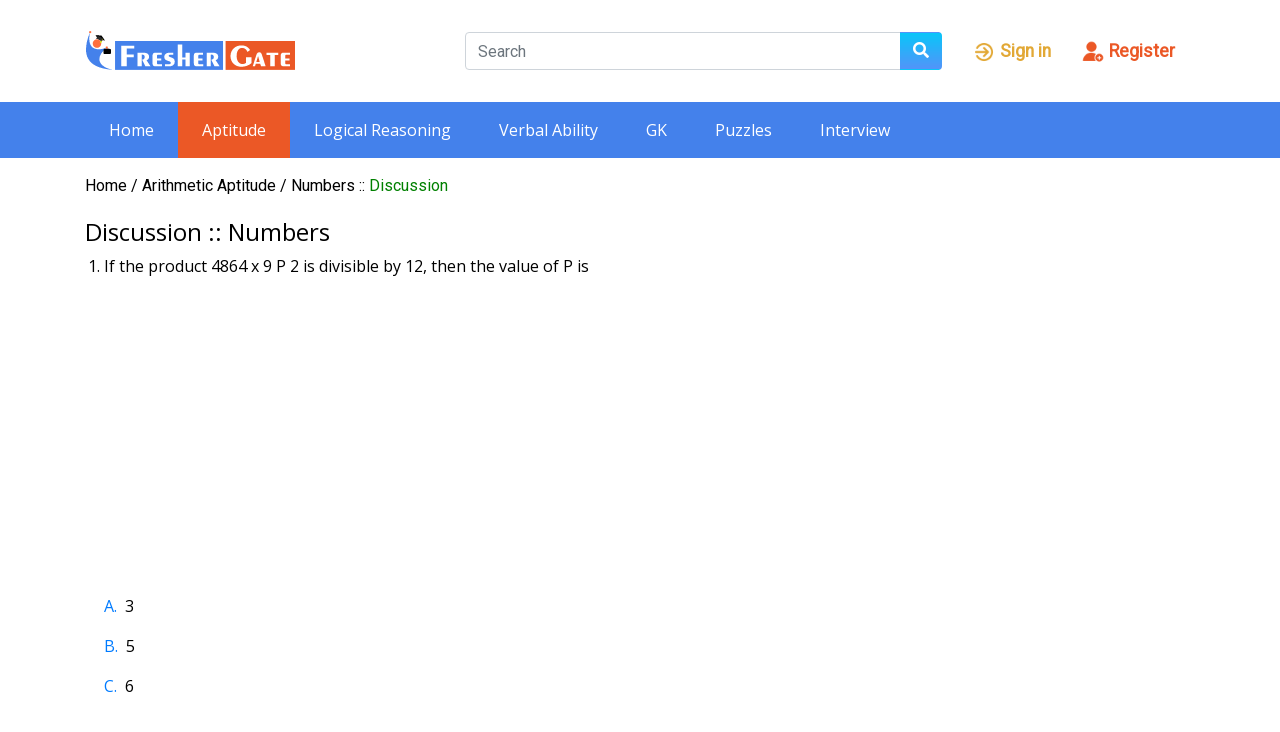

--- FILE ---
content_type: text/html; charset=UTF-8
request_url: https://freshergate.com/arithmetic-aptitude/numbers/discussion/313
body_size: 42169
content:
<!DOCTYPE html>
<html xmlns="http://www.w3.org/1999/xhtml">
<head>
    
<meta http-equiv="Content-Type" content="text/html; charset=utf-8">
<meta name="viewport" content="width=device-width, initial-scale=1.0" />
<meta http-equiv="X-UA-Compatible" content="IE=edge,chrome=1"/>
<meta http-equiv="Content-Security-Policy" content="upgrade-insecure-requests"> 

<!-- Favicons -->
<link href="/assets/site/favicon.png?v=1" rel="icon" >
<link href="/assets/site/favicon.png?v=1" rel="apple-touch-icon" >
  
<title>Numbers - Arithmetic Aptitude Questions and Answers - Discussion</title>
<link rel="canonical" href="https://freshergate.com/arithmetic-aptitude/numbers/discussion/313" />

<meta name="title" content="Numbers - Arithmetic Aptitude Questions and Answers - Discussion Q.No.313">
<meta name="description" content="If the product 4864 x 9 P 2 is divisible by 12, then the value of P is"/>
<meta name="keywords" content="arithmetic aptitude,numbers,question,answer,value,then,divisible,0,product" />

<meta property="og:url"           content="https://freshergate.com/arithmetic-aptitude/numbers/discussion/313" />
<meta property="og:type"          content="website" />
<meta property="og:title"         content="Numbers - Arithmetic Aptitude Questions and Answers - Discussion Q.No.313" />
<meta property="og:description"   content="If the product 4864 x 9 P 2 is divisible by 12, then the value of P is" />
<meta property="og:image"         content="https://freshergate.com/assets/site/favicon-300.png" />

<link href="/assets/site/css/style.css" rel="stylesheet" type="text/css" />
<link href="/assets/site/css/menu.css" rel="stylesheet" type="text/css" />

<link href="/assets/site/css/iphone.css" rel="stylesheet" type="text/css" />
<link href="/assets/site/css/tablet.css" rel="stylesheet" type="text/css" />
<link href="/assets/site/css/destop.css" rel="stylesheet" type="text/css" />

<link href="/assets/site/css/responsive-accordion.css" rel="stylesheet" type="text/css" />

<link href="https://fonts.googleapis.com/css?family=Open+Sans:300,300i,400,400i,600,600i,700,700i|Poppins:300,300i,400,400i,500,500i,600,600i,700,700i" rel="stylesheet">

<!--google fonts-->
<link rel="preconnect" href="https://fonts.gstatic.com">
<link href="https://fonts.googleapis.com/css2?family=Roboto&display=swap" rel="stylesheet">

<link rel="stylesheet" href="https://cdnjs.cloudflare.com/ajax/libs/font-awesome/5.15.2/css/all.min.css" />
<!--<link rel="stylesheet" href="/assets/site/font-awesome/all.min.css" rel="stylesheet" type="text/css" />-->

<link href="/assets/site/style_2.css" rel="stylesheet" type="text/css"/>

<link href="/assets/site/bootstrap/css/bootstrap.min.css" rel="stylesheet" type="text/css" />

<script src="/assets/site/jquery/jquery.min.js"></script>

<script src="/assets/site/bootstrap/js/bootstrap.bundle.min.js"></script>
<script src="/assets/site/bootstrap/js/bootstrap.min.js"></script>

<script type="text/javascript" async 
  src="https://cdn.mathjax.org/mathjax/latest/MathJax.js?config=TeX-AMS_CHTML">
</script>


<!--interview ques assets-->
<link href="/assets/site/style_3.css" rel="stylesheet" type="text/css"/>
<!--interview ques assets-->


<script src="/assets/site/js/menu.js"></script>


<link href="/assets/site/style_ads.css" rel="stylesheet" type="text/css" />
<script data-ad-client="ca-pub-3272865609778977" async src="https://pagead2.googlesyndication.com/pagead/js/adsbygoogle.js"></script>


</head><style>
    .logo_img
    {
        /*height: 4rem;*/
        /*width: 14rem; */
    }
</style>

<body class="body-c">


<hgroup class="container">
    <header class="header ">
    	    <div class="row">
        	    <div class="col-md-4 logo_se">
        	        <h1><a href="/"><img class="logo_img" src="/assets/site/images/logo_v2.png?v=1"></a></h1>
        	    </div>
        	    <div class="col-md-8 ml-auto h_left_area" >
        	        <div class="row h_left_area_row">
	                    <div class="col-md-8 col-sm-12 col-xs-12 h_left_area_f">
            	            <form  method="POST" action="/search" style="margin: 0px; padding: 0px"> 
                            	<!--<span>-->
                                <!--<input type="hidden" name="sitesearch" value="www.exam2all.com" />-->
                                <!--<input name="as_q" type="text" placeholder="Search" style="width:70%" />-->
                                <!--<img style="cursor:pointer; vertical-align:middle; padding:0px; margin:0px; width:35px; height:35px;" src="assets/site/images/search.png" onclick="document.forms['searchform'].submit();" alt="Search" />-->
                               	
                                <!--</span>-->
                            	<div class="input-group">
                                    <input type="text" class="form-control " style="background-color: #fff;" placeholder="Search" id="search_input" name="search_input"  value="" required>
                                    <div class="input-group-append">
                                      <button class="btn search_btn" type="submit" name="search_btn" value="1">
                                        <i class="fa fa-search"></i>
                                      </button>
                                    </div>
                                </div>
                            </form>
        	            </div>
        	      
                                    			    <div class="col-md-4 col-sm-12 col-xs-12 m-auto login-btn-area" style="text-overflow: ellipsis; overflow: hidden;">
            			        
            			        <div class="row">
        			                <a href="/login" class="avatar login_cls"><span> 
        			                <img src="/assets/site/img/icons/login.png" class="img-fluid" style="height: 1.5rem;"></span> Sign in</a>
                        	    
                                    <a href="/login" class="avatar register_cls"> <span> 
                                    <img src="/assets/site/img/icons/register.png" class="img-fluid" style="height: 1.5rem;"></span> Register</a>
            			        </div>
                        	   
                             </div>
                                	           
        	       
        	        </div>
                </div>
               
            </div>
            <div class="clr"></div>
    </header>
</hgroup>
<section class="menubg " style="margin-top: -1rem;">
	<section class="container">
    	<menu class="navi">
        	<a id="touch-menu" class="mobile-menu" href="#">Menu <span class="menu_r_ico"><i class="fa fa-bars" aria-hidden="true"></i></span></a>
        	
            <nav>
        <ul class="menu" style="list-style: none !important;margin-left: unset;">
           
            <li><a href="/" >Home</a></li>
                    		            <li><a href="/arithmetic-aptitude" class="active">Aptitude</a></li>
        		                    		            <li><a href="/logical-reasoning" >Logical Reasoning</a></li>
        		                    		            <li><a href="/verbal-ability" >Verbal Ability</a></li>
        		                    		            <li><a href="/general-knowledge" >GK</a></li>
        		                    		            <li><a href="/puzzles" >Puzzles</a></li>
        		                    		            <li><a href="/interview" >Interview</a></li>
        		                    </ul>
        <div class="clr"></div>
        </nav>
    </menu>
</section>
</section>
<!--<div class="row" style="margin-right: unset;margin-left: unset;">-->
    <!--<div class="col-md-2"></div>-->
    <!--<div class="col-md-12 ml-auto mr-auto">-->
        <section class="container">
	        <section class="main_part " style="padding: 1rem 0rem 1rem 0rem;">
        		<section class="left_part mb-5">
                	<section class="inner_contant">          	
                        <section class="breadcrump_cls">
                        	<!--<p>-->
                        	<a style="color:black" href="/">Home</a> /
                        	<a style="color:black" href="/arithmetic-aptitude">Arithmetic Aptitude </a> /
                        	<a style="color:black" href="/arithmetic-aptitude/numbers">Numbers </a> ::
                            
                            <span class="current_active">Discussion</span>
                            <!--</p>-->
                        </section>
                    	<section class="inner_contant_top">
                        	<h3> Discussion :: Numbers</h3>
                        </section>
                        
                        <div class="col-md-12">
                                <section class="time_distance">
                           
                           <div class="" style="">
                               
            					                				<ol style="list-style-type: decimal;font-weight: 500;">
                				                                    <div class="mb-5">
                                                             					            <div class="row">
                                                        <div class="vertical_top_default"  style="margin-left: 1.2rem!important;">
                                                            <li value="1" id="s_ques_1"> 
                                                            <p>If the product 4864 x 9 P 2 is divisible by 12, then the value of P is</p>                                                            </li>
                                                        </div>
                                                    </div>
                                                    <div class="row option_grp" id="s_q_oc_1" data-qoc="5">
                                                            
                                                        <table>
                                                                                                                                    <tr 
                                                                    	    id="tdOptionNo_A_1" alt="1" class='not-answer option_li_cls'>
                                                                    	    <td class="row option_cls_td">
                                                                    	        <a class="option_cls_a" id="lnkOptionLink_A_1" href="javascript:void(0);">A.</a> 
                                                                	            <div id="s_qo_1_1">
                                                                	                <p>3</p>                                                                	            </div>
                                                            	            </td>
                                                                    	 </tr>
                                                                                                                                                <tr
                                                                            id="tdOptionNo_A_1" alt="1" class='not-answer option_li_cls'>
                                                                            <td class="row option_cls_td">
                                                                                <a class="option_cls_a"  id="lnkOptionLink_B_1" href="javascript:void(0);">B.</a> 
                                                                                <div id="s_qo_2_1">
                                                                                    <p>5</p>                                                                                </div>
                                                                            </td>
                                                                        </tr>
                                                                                                                                                <tr 
                                                                            id="tdOptionNo_A_1" alt="1" class='not-answer option_li_cls'>
                                                                            <td class="row option_cls_td">
                                                                                <a class="option_cls_a"  id="lnkOptionLink_C_1" href="javascript:void(0);">C.</a> 
                                                                                <div id="s_qo_3_1">
                                                                                    <p>6</p>                                                                                </div>
                                                                             </td>
                                                                        </tr>
                                                                                                                                                <tr 
                                                                            id="tdOptionNo_A_1" alt="1" class='not-answer option_li_cls'>
                                                                            <td class="row option_cls_td">
                                                                                <a class="option_cls_a"  id="lnkOptionLink_D_1" href="javascript:void(0);">D.</a> 
                                                                                <div id="s_qo_4_1">
                                                                                    <p>8</p>                                                                                </div>
                                                                            </td>
                                                                        </tr>
                                                                                                                                                <tr 
                                                                            id="tdOptionNo_E_1" alt="1" class='answer option_li_cls'>
                                                                            <td class="row option_cls_td">
                                                                                <a class="option_cls_a"  id="lnkOptionLink_E_1" href="javascript:void(0);">E.</a> 
                                                                                <div id="s_qo_5_1">
                                                                                    <p>None of these</p>                                                                                </div>
                                                                            </td>
                                                                        </tr>
                                                                                                                                </table>
                                                    </div>
                                                    
                                                    <div class="row " style="margin: 1.5rem 0rem 1.1rem 0rem;justify-content: space-between;">
                                                            <p class="answer">
                                                                    <img class="qu_discuss_img" src="/assets/site/img/icons/icons8-test-passed-96.png ">
                                                                <span style="vertical-align: middle;">
                                                                    <a href="javascript:void(0);" onClick="$('#divAnswer_1').slideToggle('slow')">View Answer</a>
                                                                </span>
                                                            </p>
                                                            <p class="workspace">
                                                                <img class="qu_discuss_img" src="/assets/site/img/icons/icons8-google-docs-96.png">
                                                                <span style="vertical-align: middle;">
                                                                    <a href="javascript:void(0);" onClick="$('#divWorkspace_1').slideToggle('slow')">Workspace</a>
                                                                </span>
                                                            </p>
                                                            
                                                            
                                                                                                                            
                                                                <div class="share_ar" >
                                                                    <p class="noSelect">
                                                                        <img class="qu_share_img" src="/assets/site/img/share/share.png">
                                                                        <span style="vertical-align: middle;padding-inline-start: 5px;">
                                                                            Share 
                                                                        </span>
                                                                    </p>
                                                                    <div class="share_grp_dt">
                                                                        <ul class="share_dropdown">
                                                                            <li class="s_wp">
                                                                                <a href="https://api.whatsapp.com/send?text=https://freshergate.com/arithmetic-aptitude/numbers/discussion/313%0A" target='_blank' >
                                                                                <img src="/assets/site/img/share/whatsapp.png"/>Whatsapp
                                                                                </a>
                                                                            </li>
                                                                            <li class="s_fb">
                                                                                <a href="https://www.facebook.com/sharer/sharer.php?u=https://freshergate.com/arithmetic-aptitude/numbers/discussion/313&quote=Visit URL : https://freshergate.com/arithmetic-aptitude/numbers/discussion/313" target='_blank' >
                                                                                <img src="/assets/site/img/share/facebook.png"/>Facebook
                                                                                </a>
                                                                            </li>
                                                                            
                                                                            <li class="s_copy tooltip" >
                                                                                <span class="tooltiptext">Copy</span>
                                                                                <p class="" onclick="copyToClipboard('1')" data-toggle="tooltip"  title="Copy the text">
                                                                                    <img src="/assets/site/img/share/copy-24.png"/>
                                                                                    <span class="copy_txtc"> Copy Text </span>
                                                                                </p>
                                                                            </li>
                                                                            
                                                                            <li class="s_copy tooltip" >
                                                                                <span class="tooltiptext">Copy</span>
                                                                                <p class="" onclick="copyToClipboard_URL(this)"  data-copy_url="https://freshergate.com/arithmetic-aptitude/numbers/discussion/313"
                                                                                data-toggle="tooltip"  title="Copy the url">
                                                                                    <img src="/assets/site/img/share/copy-link-24.png"/>
                                                                                    <span class="copy_txtc_u"> Copy URL </span>
                                                                                </p>
                                                                            </li>
                                          
                                                                        </ul>
                                                                    </div>
                                                                </div>
                                                                
                                                                                                                    </div>
                                          
                                                    <div class="bix-div-workspace" style="display:block" id="divAnswer_1">
                                                        <div class="title-bar"><a href="javascript:void(0);" onClick="$('#divAnswer_1').slideToggle('slow');">View Answer</a></div>
                                                        <div class="div-spacer"> 
                                                           <p class="mb-2 va_ans_txt">Answer : <span class="va_ans_s_txt"> Option <b id="s_q_ans_1">E</b></span></p>
                                                                                                                               <p class="mb-2 va_expla_txt">Explanation : </p>
                                                                    <p><p>Clearly, 4864 is divisible by 4.<p>So, 9P2 must be divisible by 3. So, (9 + P + 2) must be divisible by 3.</p><p><img alt="" src="/uploads/d_images/m_img_2_1617175608.gif">&nbsp;P = 1.</p></p></p>
                                                                                                                            </div>
                                                    </div>
                                        
                                                    <div class="bix-div-workspace" style="display:none" id="divWorkspace_1">
                                                        <div class="title-bar"><a href="javascript:void(0);" onClick="$('#divWorkspace_1').slideToggle('slow');">Workspace</a></div>
                                                        <div class="div-spacer">
                                                        	<textarea rows="6"></textarea> 
                                                        </div>
                                                    </div>
                                                    
                    					                                          
                						<!--<hr style="border-top: 2px solid #d4d4d4;">-->
                					</div>
                					<hr style="border-top: 2px solid #d4d4d4;">
            						<!--<hr style="border-top:1px solid #dee2e6;">-->
                					
        					</div>
            						
        						                					</ol>
            					
                					            					
            					            					   
            					    <div class=" mt-5 bix-div-workspace">
                                            
                                            <div class="title-bar"><a href="javascript:void(0);"> Write your comments here:</a></div>
                                                    								                <p class="text_fst_comment">Be The First To Comment</p>
    								                                                               
                                               
                                                <div class="div-spacer">
                                                    <form class="form-horizontal" action="" id="discussion_comments_form" >
                                                        
                                                        <input type="hidden" name="question_id"  id="question_id" value="313" />
                                                        
                                                        <div class="form-group mt-2">
                                                	        <label for="txtUsername">Comments</label>
                                                            <div class="input-group mb-3 ">
                                                              <textarea rows="4" class="form-control" name="comments" id="comments" placeholder="Enter your comments here" required></textarea> 
                                                            </div>
                                                        </div>
                                                        <div class="form-group mt-2 w_custom">
                                                	        <label for="txtUsername">Name</label>
                                                            <div class="input-group mb-3 ">
                                                              <input type="text" class="form-control" name="name" id="name" placeholder="Enter your name here" required>
                                                            </div>
                                                        </div>
                                                	    <div class="form-group mt-2 w_custom">
                                                	        <label for="txtUsername">Email</label>
                                                            <div class="input-group mb-3 ">
                                                              <input type="email" class="form-control" name="email" id="email" placeholder="Enter your email here" required>
                                                            </div>
                                                        </div>
                                                         
                                                        <div class="mt-4 mb-1" style="text-align: left;">
                                    						<button class="btn btn-block upload_btn_resume" style="width:auto" type="submit" name="comment_submit_btn" value="Submit" >
                                    							Submit
                                						    </button>
                                					    </div>
                                					    
                                					     <div class="mt-4 mb-1" style="text-align: left;">
                                    						<label id="discussion_comments_form_response"></label>
                                					    </div>
                                					    
                                                    </form>
                                                </div>
                                                
                                            </div>
                                    
            					                                
                            </div>
                            
                            
                            
    					    <!--<div class="pagination_links"> -->

                              

                            <!--</div> -->
                          
        				</section>
                        
                        </div>
        				
                    </section>
                </section>
   
                <div class="clr"></div>
            </section>
        </section>
        
    <!--</div>-->
    
    <!--<div class="col-md-2 ml-auto mr-auto" style="margin-top:4%">-->
    <!--    <div class="row mb-3">-->
    <!--        <button class="btn btn-block upload_btn_resume" id="upload_resume_btn">-->
    <!--            Upload Resume-->
    <!--        </button>-->
    <!--    </div>-->
    <!--    <div class="row ">-->
    <!--        <button class="btn btn-block upload_btn_resume" id="ebook_btn">-->
    <!--            EBook-->
    <!--        </button>-->
    <!--    </div>-->
    <!--</div>-->
</div>



<script>
    
        // $(document).on('click', '.answer', function(e){
            
            // e.preventDefault();
            //$('.tabs').slideUp();
            id = $('.answer').attr('alt');
            // $('#divAnswer_'+id).slideToggle();
            $('.answer').css({color: '#0a0'});
            $('.answer').find('a').css({color: '#0a0'});
        // });
        
     $(document).on('click','#upload_resume_btn', function (event) {
            event.preventDefault();
            // $("#upload_resume_form_id").trigger("reset");
            $('#modal_upload_resume').modal('show');
       });
    
      $(function() {
            $('form#discussion_comments_form').submit(function(e) {
            e.preventDefault();
            var question_id =$("#question_id").val();
            var comments =$("#comments").val();
            var name =$("#name").val();
            var email =$("#email").val();
            var base_url_s = '/';
            
            $.ajax({
                    dataType: 'JSON',
                    type: 'POST',
                    url: base_url_s+'discussion_comments_add',
                    data: {question_id:question_id ,comments:comments ,name:name , email:email ,comment_submit_btn:'1'},
                    success: function(response) {
                        // response = JSON.stringify(response);
                        // console.log(response.res+"data");
                        $('form#discussion_comments_form').trigger('reset');
                        if(response.res == "true")
                        {
                            $("#discussion_comments_form_response").text(response.msg);
                            $("#discussion_comments_form_response").css({"color": "green", "font-size": "16px" ,"font-weight": "bold"});
                        }
                        else if(response.res == "false")
                        {
                            $("#discussion_comments_form_response").text(response.msg);
                            $("#discussion_comments_form_response").css({"color": "red", "font-size": "16px","font-weight": "bold"});
                        }
                        else
                        {
                            $("#discussion_comments_form_response").text(response.msg);
                            $("#discussion_comments_form_response").css({"color": "red", "font-size": "16px","font-weight": "bold"});
                        }
                        
                    },
                    error: function(response) {
                        
                        $("#discussion_comments_form_response").css({"color": "red", "font-size": "16px","font-weight": "bold"});
                        $("#discussion_comments_form_response").text(response.msg);
                    }
                });
                
            });
        });
        
        
        
        
        
        // remove all .active classes when clicked anywhere
        hide = true;
        $('body').on("click", function (e) {
            if (!($(event.target).closest(".share_ar").length)) {
                // alert()
                $('.share_ar').find(".share_grp_dt").removeClass('s_show');
            }
        });
        
        
        // add and remove .active
        $('body').on('click', '.noSelect', function (e) {
        
            e.preventDefault();
            
            var self = $(this).next("div");
        
            if (self.hasClass('s_show')) {
                // hide = true;
                if (!($(e.target).closest(".share_grp_dt").length)) {
                    // alert()
                    self.removeClass('s_show');
                }
                // next("p")
                return false;
            }
        
            $('.share_ar').find(".share_grp_dt").removeClass('s_show');
        
            self.toggleClass('s_show');
            hide = false;
             return false;
        });
        
        function copyToClipboard(qno) {
    	    
    	    var copy_content='';
	        if(qno !="" || qno !=undefined )
            {
                qname_id = 's_ques_'+qno;
                q_ans_id = 's_q_ans_'+qno;
                q_option_c_id = 's_q_oc_'+qno;
                var q_name = $('#'+qname_id).text();
                var q_ans = $('#'+q_ans_id).text();
                var q_option_c = $('#'+q_option_c_id).data('qoc');
                
                q_name = q_name.replace(/\s+/g,' ').trim();
                copy_content += q_name.trim();
                copy_content += '\r\n\r\n';
                // console.log(copy_content);
                
                var q_op_1_val ='';var q_op_2_val ='';var q_op_3_val ='';
                var q_op_4_val ='';var q_op_5_val ='';var q_op_6_val ='';
                
                for(op_i=1;op_i <= q_option_c ;op_i++)
                {
                    if(op_i == 1)
                    {
                        q_op_1_id = 's_qo_1_'+qno;
                        q_op_1_val = $('#'+q_op_1_id).text().trim();
                        copy_content +=  'A. '+q_op_1_val;
                        // console.log(copy_content);
                    }
                    if(op_i == 2)
                    {
                        q_op_2_id = 's_qo_2_'+qno;
                        q_op_2_val = $('#'+q_op_2_id).text().trim();
                        copy_content +=  '\r\nB. '+q_op_2_val;
                        // $("#q_op_val_2_a").html('<strong>B. </strong>'+q_op_2_val);
                    }
                    if(op_i == 3)
                    {
                        q_op_3_id = 's_qo_3_'+qno;
                        q_op_3_val = $('#'+q_op_3_id).text().trim();copy_content +=  '\r\nC. '+q_op_3_val;
                        // $("#q_op_val_3_a").html('<strong>C. </strong>'+q_op_3_val);
                    }
                    if(op_i ==4)
                    {
                        q_op_4_id = 's_qo_4_'+qno;
                        q_op_4_val = $('#'+q_op_4_id).text().trim();copy_content +=  '\r\nD. '+q_op_4_val;
                        // $("#q_op_val_4_a").html('<strong>D. </strong>'+q_op_4_val);
                    }
                    if(op_i == 5)
                    {
                        q_op_5_id = 's_qo_5_'+qno;
                        q_op_5_val = $('#'+q_op_5_id).text().trim();copy_content +=  '\r\nE. '+q_op_5_val;
                        // $("#q_op_val_5_a").html('<strong>E. </strong>'+q_op_5_val);
                    }
                    if(op_i == 6)
                    {
                        q_op_6_id = 's_qo_6_'+qno;
                        q_op_6_val = $('#'+q_op_6_id).text().trim();copy_content +=  '\r\nF. '+q_op_6_val;
                        // $("#q_op_val_6_a").html('<strong>F. </strong>'+q_op_6_val);
                    }
                    
                }
                
            }

            copy_content = copy_content.trim();
            
            const input = document.createElement('textarea')
            
            input.value = copy_content;
            document.body.appendChild(input)
            input.select()
            document.execCommand('Copy')
            document.body.removeChild(input)

            $(".copy_txtc").css("font-weight",'900');
            $(".copy_txtc").text("Copied!");
            
            setTimeout(() => { $(".copy_txtc").text("Copy Text"); $(".copy_txtc").css("font-weight",'400'); }, 1500);
        }
        
        function copyToClipboard_URL(event)
        {
            c_url = $(event).data('copy_url');
            const input = document.createElement('input')
            input.value = c_url;
            document.body.appendChild(input)
            input.select()
            document.execCommand('Copy')
            document.body.removeChild(input)

            $(".copy_txtc_u").css("font-weight",'900');
            $(".copy_txtc_u").text("Copied!");
            setTimeout(() => { $(".copy_txtc_u").text("Copy URL"); $(".copy_txtc_u").css("font-weight",'400'); }, 1500);
        }
        
</script>

<!--footer starts from here-->
<footer class="footer">
    <div class="container bottom_border">
        <div class="row">
    
        <div class=" col-sm-4 col-md  col-6 col">
            <h5 class="headin5_amrc col_white_amrc pt2">Aptitude Q&A</h5>
            <ul class="footer_ul_amrc">
                <li><a href="/arithmetic-aptitude/time-and-work">Time and Loss</a></li>
                <li><a href="/arithmetic-aptitude/problems-on-trains">Problems on Trains</a></li>
                <li><a href="/arithmetic-aptitude/profit-and-loss">Profit and loss</a></li>
                <li><a href="/arithmetic-aptitude/time-and-distance">Time and Distance</a></li>
                <li><a href="/arithmetic-aptitude/problems-on-ages">Problems on Ages</a></li>
                <li><a href="/arithmetic-aptitude/boats-and-streams">Boats and Streams</a></li>
            </ul>
        </div>
    
        <div class=" col-sm-4 col-md  col-6 col">
            <h5 class="headin5_amrc col_white_amrc pt2">Engineering Q&A</h5>
            <ul class="footer_ul_amrc">
                <li><a href="/civil-engineering">Civil</a></li>
                <li><a href="/mechanical-engineering">Mechanical</a></li>
                <li><a href="/eee">EEE</a></li>
                <li><a href="/ece">ECE</a></li>
                <li><a href="/cse">CSE</a></li>
                <li><a href="/chemical-engineering">Chemical</a></li>
            </ul>
        </div>
    
        <div class=" col-sm-4 col-md  col-6 col">
            <h5 class="headin5_amrc col_white_amrc pt2">Interview Q&A</h5>
            <ul class="footer_ul_amrc">
                <li><a href="/interview/core-java">Java</a></li>
                <li><a href="/interview/c">C</a></li>
                <li><a href="/interview/cpp">C++</a></li>
                <li><a href="/interview/python">Python</a></li>
                <li><a href="/interview/mysql">MYSQL</a></li>
                <li><a href="/interview/mongodb">MongoDB</a></li>
            </ul>
        </div>
    
        <!--<div class=" col-sm-4 col-md  col-12 col">-->
        <!--<h5 class="headin5_amrc col_white_amrc pt2">Follow us</h5>-->
        <!--headin5_amrc ends here-->
        
        <!--<ul class="footer_ul2_amrc">-->
        <!--<li><a href="#"><i class="fab fa-twitter fleft padding-right"></i> </a><p>Lorem Ipsum is simply dummy text of the printing...<a href="#">https://www.lipsum.com/</a></p></li>-->
        <!--<li><a href="#"><i class="fab fa-twitter fleft padding-right"></i> </a><p>Lorem Ipsum is simply dummy text of the printing...<a href="#">https://www.lipsum.com/</a></p></li>-->
        <!--<li><a href="#"><i class="fab fa-twitter fleft padding-right"></i> </a><p>Lorem Ipsum is simply dummy text of the printing...<a href="#">https://www.lipsum.com/</a></p></li>-->
        <!--</ul>-->
        <!--footer_ul2_amrc ends here-->
        <!--</div>-->
        
        <div class=" col-sm-4 col-md  col-6 col">
            <h5 class="headin5_amrc col_white_amrc pt2">Quick links</h5>
            <ul class="footer_ul_amrc">
                <li><a href="/arithmetic-aptitude">Aptitude</a></li>
                <li><a href="/interview">Interview</a></li>
                <li><a href="/general-knowledge">General Knowledge</a></li>
                <li><a href="/puzzles">Puzzles</a></li>
                <li><a href="/logical-reasoning">Logical Reasoning</a></li>
                <li><a href="/verbal-ability">Verbal Ability</a></li>
            </ul>
        </div>
    
    
        <div class=" col-sm-4 col-md col-sm-4  col-12 col">
            <h5 class="headin5_amrc col_white_amrc pt2">Contact us</h5>
            <!--<p class="mb10">Lorem Ipsum is simply dummy text of the printing and typesetting industry. Lorem Ipsum has been the industry's standard dummy text ever since the 1500s</p>-->
            <!--<p><i class="fa fa-location-arrow"></i> 9878/25 sec 9 rohini 35 </p>-->
            <!--<p><i class="fa fa-phone"></i>  +91-9999878398  </p>-->
            <p> <i class="fa fa fa-envelope"></i> support@freshergate.com </p>
        </div>
        
    </div>
    </div>

    <div class="container">
    <!--<ul class="foote_bottom_ul_amrc">-->
    <!--<li><a href="">Home</a></li>-->
    <!--<li><a href="">About</a></li>-->
    <!--<li><a href="">Services</a></li>-->
    <!--<li><a href="">Contact</a></li>-->
    <!--</ul>-->
    <!--foote_bottom_ul_amrc ends here-->
    <p class="text-center">© Copyrights 2021, Freshergate. All Rights Reserved. </p>
    <!--0.0337 -->
    
    <!--Copyright @2021 | Designed With by <a href="#">Your Company Name</a>-->
    <!--<ul class="social_footer_ul">-->
    <!--<li><a href=""><i class="fab fa-facebook-f"></i></a></li>-->
    <!--<li><a href=""><i class="fab fa-twitter"></i></a></li>-->
    <!--<li><a href=""><i class="fab fa-linkedin"></i></a></li>-->
    <!--<li><a href=""><i class="fab fa-instagram"></i></a></li>-->
    <!--</ul>-->
    <!--social_footer_ul ends here-->
    </div>

</footer>

<button id="scroll-to-top"><i class="fa fa-arrow-up" aria-hidden="true"></i></button>
<!--footer ends here-->
</body>

</html>

--- FILE ---
content_type: text/html; charset=utf-8
request_url: https://www.google.com/recaptcha/api2/aframe
body_size: 266
content:
<!DOCTYPE HTML><html><head><meta http-equiv="content-type" content="text/html; charset=UTF-8"></head><body><script nonce="zUhWOgvaDO72GhcQOrZTeg">/** Anti-fraud and anti-abuse applications only. See google.com/recaptcha */ try{var clients={'sodar':'https://pagead2.googlesyndication.com/pagead/sodar?'};window.addEventListener("message",function(a){try{if(a.source===window.parent){var b=JSON.parse(a.data);var c=clients[b['id']];if(c){var d=document.createElement('img');d.src=c+b['params']+'&rc='+(localStorage.getItem("rc::a")?sessionStorage.getItem("rc::b"):"");window.document.body.appendChild(d);sessionStorage.setItem("rc::e",parseInt(sessionStorage.getItem("rc::e")||0)+1);localStorage.setItem("rc::h",'1769026327107');}}}catch(b){}});window.parent.postMessage("_grecaptcha_ready", "*");}catch(b){}</script></body></html>

--- FILE ---
content_type: text/css
request_url: https://freshergate.com/assets/site/css/iphone.css
body_size: 7439
content:
@media (min-width: 280px) and (max-width: 767px) {
body{
	min-width:100%;
	margin:0 auto;
	font-size: 93% !important;
}
img{
	/*max-width:100%; */
	height:auto;
	max-width: 65% !important;
	align-self: center;
}



.nvr-ques-text
{
    letter-spacing:-1.29px !important;
}
.nvr-image-opacity, .vr-image-opacity {
    vertical-align: middle;
    padding-top: 5px;
    padding-bottom: 5px;
    border: none;
    max-width: 95% !important;
}

.main_container{
	width:90%;
	margin:0 auto;
}
.header h1{
	float:none;
	text-align-last: center;
    margin-bottom: unset;
}
.header p{
	float:none;
	width:100%;
	margin:0px 0 20px 0;
	text-align:left;
}
.header p span{
	display:block;
	margin:0 0 10px 0;
}
.header p span input[type="text"]{
	width:80%;
}
.header p a{
	margin:0 10px 0 0px;
}


.left_part{
	width:100%;
	float:none;
}
.right_part{
	width:100%;
	float:none;
}
.contant_left{
	width:100%;
	float:none;
}
.contant_right{
	width:100%;
	float:none;
}

.gird01 ul{
	padding:10px 0 0 0;
	margin:0;
	float:none;
}
.gird01 p{
	color:#434343;
	float:none;
	display:block;
	text-align:center;
	padding:10px 0px 0 0;
}
.inner_contant_top_third,.inner_contant_bot_third{
	width:100%;
	float:none;
}
.inner_contant_top_third li{
	width:100%;
	float:none;
}
.inner_contant_bot_third li{
	width:100%;
	float:none;
}


.inner_slogan p a{
	margin:0 10px 0 0;
}


.register_page_left{
	width:100%;
	float:none;
}
.register_page_right{
	width:100%;
	float:none;
}


.footer_gird01{
	width:100%;
	float:none;
	border-right:none;
}
.footer_gird02{
	width:100%;
	float:none;
	padding:0 0 0 0%;
	border-right:none;
}
.footer_gird03{
	width:100%;
	float:none;
	padding:0 0 0 0%;
	border-right:none;
}
.footer_gird04{
	width:100%;
	float:none;
	padding:0 0 0 0%;
	border-right:none;
}
.footer_gird05{
	width:100%;
	float:none;
	padding:0 0 0 0%;
}
.footer_gird05 li:last-child,.footer_gird04 li:last-child,.footer_gird03 li:last-child,.footer_gird02 li:last-child{
	display:none;
}
.footer_gird02 li:nth-child(3n),.footer_gird05 li:nth-child(3n)  {
  display:none;
}


.copy_left{
	width:100%;
	float:none;
}
.copy_right{
	width:100%;
	float:none;
}
.copy_left p span{
	color:#fff;
	display:block;
}
.copy_right figure{
	display:block;
	text-align:left;
	padding:0px 0 10px 0;
}


.time_distance_contant_row p{
	color:#000;
	line-height:24px;
	clear:both;
	overflow:hidden;
	padding:10px 0 10px 0;
}
.time_distance_contant_row p span{
	color:#000;
	display:block;
	width:100%;
	float:none;
	margin:10px 0 0 0;
}
.time_distance_contant_row li{
	color:#000;
	display:block;
	width:100%;
	margin:10px 0 10px 0;
}
.div-spacer input[type="text"]{
	width:96%;
}


.login-btn-area{
    /*display: inline-grid;*/
    margin:unset !important;
}
.w_custom
{
    width:100% !important;
}

.workspace {
    margin-right: unset;flex: none;
    padding: 4px 0px;
}
.answer {
    margin-right: unset;flex: none;
    padding: 4px 0px;
}
.discuss
{
    margin-right: unset;
    flex: none;
    padding: 4px 0px;
}


    .h4, h4 {
        font-size: 1.3rem !important;
    }
    .inner_contant h3, .inner_contant_top h3
    {
        color: #000;
        font-family: 'Open Sans', sans-serif;
        font-size: larger;
        padding: 20px 0 0px 0px;
        font-weight: 400;
    }
    
    .resp_icard
    {
        width: 75%;
        margin-left: auto;
        margin-right: auto;
    }
    
    .h_left_area {
        margin: 1rem 0rem 1.5rem 0rem !important;
    }
    
    #n, .n {
    padding: 20px 15px 20px 20px;
    border-left: 3px solid orange;
    font-size: 15px !important;
    /*background: url(images/note.png) 4px 22px no-repeat;*/
    border-radius: 3px;
    background-color: antiquewhite;
}

    /*.share_grp*/
    /*{*/
    /*     left: 60% !important;*/
    /*}*/
    /*.share_grp:before*/
    /*{*/
    /*    right: 14% !important;*/
    /*}*/
   
}


@media (min-width: 280px) and (max-width: 409px) {
     .share_grp
    {
         left: 60% !important;
    }
    .share_grp:before
    {
        right: 14% !important;
    }
    
     .share_grp_dt
    {
         left: 60% !important;
    }
    .share_grp_dt:before
    {
        right: 14% !important;
    }
    
}
@media (min-width: 280px) and (max-width: 360px) {
   
     .share_grp_dt
    {
         left: 5% !important;
    }
    .share_grp_dt:before
    {
        right: 60% !important;
    }
    
}

@media (min-width: 409px) and (max-width: 490px) {
     .share_grp
    {
         left: 4% !important;
    }
    .share_grp:before
    {
        right: 60% !important;
    }
    
     .share_grp_dt
    {
         left: 60% !important;
    }
    .share_grp_dt:before
    {
        right: 14% !important;
    }
    
    
}






@media all and (min-width: 320px){

}
@media all and (min-width: 360px){


}
@media all and (min-width: 480px){

body{
	min-width:100%;
	margin:0 auto;
}

img{
	max-width:100%; 
	height:auto;
}
.main_container{
	width:90%;
	margin:0 auto;
}

.copy_left{
	width:70%;
	float:left;
}
.copy_right{
	width:30%;
	float:right;
}

.copy_left p span{
	color:#fff;
	display:inline-block;
}
.copy_right figure{
	display:block;
	text-align:left;
	padding:40px 0 10px 0;
}

}

@media all and (min-width: 640px){

body{
	min-width:100%;
	margin:0 auto;
}

img{
	max-width:100%; 
	height:auto;
}
.main_container{
	width:96%;
	margin:0 auto;
}
.header p{
	float:none;
	width:100%;
	margin:0px 0 20px 0;
	text-align:left;
}
.header p span{
	display:inline-block;
	width:50%;
	margin:0 0px 10px 0;
}
.header p span input[type="text"]{
	width:90%;
}
.header p a{
	margin:0 0px 0 10px;
}
.contant_left{
	width:48.5%;
	float:left;
}
.contant_right{
	width:48.5%;
	float:right;
}
.inner_contant_top_third,.inner_contant_bot_third{
	width:100%;
	float:none;
}
.inner_contant_top_third li{
	width:46%;
	float:left;
}
.inner_contant_bot_third li{
	width:47%;
	float:left;
}


.gird01 ul{
	padding:10px 0 0 0;
	margin:0;
	float:none;
}
.gird01 p{
	color:#434343;
	float:none;
	display:block;
	text-align:center;
	padding:10px 0px 0 0;
}
.right_part span figure{
	margin:0 5px 20px 0;
	display:inline-block;
	float:left;
}


.footer_gird01{
	width:33.3%;
	float:left;
	border-right:none;
}
.footer_gird02{
	width:33.3%;
	float:left;
	padding:0 0 0 0%;
	border-right:none;
}
.footer_gird03{
	width:33.3%;
	float:left;
	padding:0 0 0 0%;
	border-right:none;
}
.footer_gird04{
	width:33.3%;
	float:left;
	padding:0 0 0 0%;
	border-right:none;
}
.footer_gird05{
	width:33.3%;
	float:left;
	padding:0 0 0 0%;
}
.footer_gird02 li:last-child,.footer_gird03 li:last-child{
	display:block;
}
.footer_gird02 li:nth-child(3n) {
  display:block;
}

.copy_left{
	width:70%;
	float:left;
}
.copy_right{
	width:30%;
	float:right;
}
.copy_left p span{
	color:#fff;
	display:inline-block;
}
.copy_right figure{
	display:block;
	text-align:right;
	padding:30px 0 10px 0;
}


.time_distance_contant_row p span{
	color:#000;
	display:inline-block;
	width:25%;
	float:left;
	margin:0px 0 0 0;
}


}





--- FILE ---
content_type: text/css
request_url: https://freshergate.com/assets/site/css/destop.css
body_size: 3488
content:
@media only screen and (min-width: 1024px){
body{
	min-width:960px;
	margin:0 auto;
}
img{
	max-width:100%; 
	height:auto;
	align-self: center;
}
.main_container{
	width:1000px;
	margin:0 auto;
}

.left_part{
	width:100%;
	float:none;
}
.right_part{
	width:100%;
	float:none;
}
.contant_left{
	width:48.5%;
	float:left;
}
.contant_right{
	width:48.5%;
	float:right;
}
.gird01 ul{
	padding:10px 0 0 0;
	margin:0;
	float:left;
}
.gird01 p{
	color:#434343;
	float:right;
	padding:50px 50px 0 0;
}
.right_part span figure{
	margin:0 0 20px 0;
	display:inline-block;
	float:left;
	width:33%;
}

.right_part span figure img{
	margin:0 0px 20px 0;
	float:none;
}
.inner_contant_top_third,.inner_contant_bot_third{
	width:100%;
	float:none;
}
.inner_contant_top_third li{
	width:31%;
	float:left;
}
.inner_contant_bot_third li{
	width:31%;
	float:left;
}

.register_page_left{
	width:48%;
	float:left;
}
.register_page_right{
	width:48%;
	float:right;
}



.footer_gird01{
	/*width:12%;*/
	width:19%;
	float:left;
	border-right:1px solid #cccccc;
}
.footer_gird02{
	width:21%;
	float:left;
	padding:0 0 0 5%;
	border-right:1px solid #cccccc;
}
.footer_gird03{
	width:22%;
	float:left;
	padding:0 0 0 5%;
	border-right:1px solid #cccccc;
}
.footer_gird04{
	width:20%;
	float:left;
	padding:0 0 0 5%;
	border-right:1px solid #cccccc;
}
.footer_gird05{
	width:18%;
	float:left;
	padding:0 0 0 3%;
}
.copy_left{
	width:70%;
	float:left;
}
.copy_right{
	width:30%;
	float:right;
}
.copy_left p span{
	color:#fff;
	display:inline-block;
}
.copy_right figure{
	display:block;
	text-align:right;
	padding:30px 0 10px 0;
}

}

@media only screen and (min-width: 1200px){
body{
	min-width:1170px;
	margin:0 auto;
}
img{
	max-width:100%; 
	height:auto;
}
.main_container{
	width:1170px;
	margin:0 auto;
}


.left_part{
	width:100%;
	float:left;
}
.right_part{
	width:25%;
	float:right;
}
.contant_left{
	width:48.5%;
	float:left;
}
.contant_right{
	width:48.5%;
	float:right;
}
.gird01 ul{
	padding:10px 0 0 0;
	margin:0;
	float:left;
}
.gird01 p{
	color:#434343;
	float:right;
	padding:50px 50px 0 0;
}
.right_part span figure{
	margin:0 0 0px 0;
	display:block;
	float:none;
	width:100%;
}



.inner_contant_top_third,.inner_contant_bot_third, .inner_contant_engg{
	width:100%;
	float:none;
}
.inner_contant_top_third li{
	width:30%;
	float:left;
}
.inner_contant_engg li{
	width:40%;
	float:left;
}
.inner_contant_bot_third li{
	width:31%;
	float:left;
}

.register_page_left{
	width:48%;
	float:left;
}
.register_page_right{
	width:48%;
	float:right;
}


.footer_gird01{
	/*border-right:1px solid #7b7b7b;*/
	/*width:12%;*/
	width:14%;
	float:left;
	border-right:1px solid #cccccc;
}
.footer_gird02{
	width:19%;
	float:left;
	padding:0 0 0 4%;
	border-right:1px solid #cccccc;
}
.footer_gird03{
	width:19%;
	float:left;
	padding:0 0 0 4%;
	border-right:1px solid #cccccc;
}
.footer_gird04{
	width:19%;
	float:left;
	padding:0 0 0 4%;
	border-right:1px solid #cccccc;
}
.footer_gird05{
	width:18%;
	float:left;
	padding:0 0 0 4%;
}
.copy_left{
	width:40%;
	float:left;
}
.copy_right{
	width:60%;
	float:right;
}
.copy_left p span{
	color:#fff;
	display:inline-block;
}
.copy_right figure{
	display:block;
	text-align:right;
	padding:30px 0 10px 0;
}
}



--- FILE ---
content_type: text/css
request_url: https://freshergate.com/assets/site/style_2.css
body_size: 17953
content:

/*.card_shadow a*/
/*{*/
/*   color: #212529 !important;*/
/*}*/
.body-c
{
    background-color:#ffffff;
    height: 100vh;
}

.login-btn-area
{
    padding: 0rem 0.3rem;
}
.h_left_area
{
    margin: 2rem 0rem;
}
.text_sublist a:hover
{
    color: #eb5826 !important;
}

a:hover
{
    text-decoration: none !important;
}

.search_btn
{
    /*background-image: linear-gradient(80deg, #43E97B 22%, #38F9D7 100%);*/
    color: white !important;
    background-image: linear-gradient( to top, #5394fa , #09C6F9 );
}

.h_left_area_f
{
    align-self: center;
}
.login_cls
{
    color: #E2A835 !important;
    font-weight: 600;
    font-size: 1.1rem;
    /*padding-inline-end: inherit;*/
    padding: 5px 15px;
}

.register_cls
{
    color: #EB5826 !important;
    font-weight: 600;
    font-size: 1.1rem;
    /*padding-inline-end: inherit;*/
    padding: 5px 15px;
}

.text_sublist
{
    color:black;
    font-size: 1.1rem;
    font-weight: 600;
}

.title_line_cls
{
    width:81%;
    /*border-top: 2px solid rgb(244 138 33);*/
    border-top: 3.8px solid rgb(68 129 235);
    margin-bottom: unset;
    border-radius: 50rem;
}

.card_shadow
{
    box-shadow: 0px 1px 7px 1px rgb(0 0 0 / 30%);
}

.footer_text
{
    font-weight: 500;
}
.breadcrump_cls a:hover
{
    color:#eb5826 !important;
}


.specification-list
{
    list-style:none;
}
.ft_list_style_none
{
    list-style:none;
}



.option_cls_a
{
    margin: 0rem .5rem 0rem 0rem;
}


.qu_discuss_img
{
    height: 26px;
    width: 26px;
}
.qu_share_img
{
    height: 21px;
    width: 22px;
}

.upload_btn_resume
{
    font-family: 'Open Sans';
    /*font-family: 'Roboto', sans-serif;*/
    font-size:1rem !important;
    background-color: #4481eb;
    background-image: linear-gradient( to top, #5394fa , #09C6F9 );
    color: white !important;
    border-top-color: #09C6F9;
}


.font_Setup
{
    font-family: 'Open Sans', sans-serif !important;
    /*font-family: 'Roboto', sans-serif !important;*/
}





.login100-form {
  width: 100%;
  display: -webkit-box;
  display: -webkit-flex;
  display: -moz-box;
  display: -ms-flexbox;
  display: flex;
  justify-content: space-between;
  flex-wrap: wrap;
}

.login100-form-title {
  font-family: 'Open Sans', sans-serif;
  /*font-family: 'Roboto', sans-serif;*/
  font-size: 30px;
  color: #333333;
  line-height: 1.2;
  /*text-transform: uppercase;*/
  text-align: center;
  width: 100%;
  display: block;
}


/*---------------------------------------------*/
.wrap-input100 {
  position: relative;
  width: 100%;
  z-index: 1;
}

.input100 {
  font-family: 'Open Sans', sans-serif;
  /*font-family: 'Roboto', sans-serif;*/
  font-size: 18px;
  line-height: 1.2;
  color: #686868;

  display: block;
  width: 100%;
  background: #e6e6e6;
  height: 62px;
  border-radius: 3px;
  padding: 0 30px 0 65px;
}


/*------------------------------------------------------------------
[ Focus ]*/
.focus-input100 {
  display: block;
  position: absolute;
  border-radius: 3px;
  bottom: 0;
  left: 0;
  z-index: -1;
  width: 100%;
  height: 100%;
  box-shadow: 0px 0px 0px 0px;
  color: #010483;
}

.input100:focus + .focus-input100 {
  -webkit-animation: anim-shadow 0.5s ease-in-out forwards;
  animation: anim-shadow 0.5s ease-in-out forwards;
}

.symbol-input100 {
  font-size: 24px;
  color: #999999;

  display: -webkit-box;
  display: -webkit-flex;
  display: -moz-box;
  display: -ms-flexbox;
  display: flex;
  align-items: center;
  position: absolute;
  border-radius: 25px;
  bottom: 0;
  left: 0;
  width: 100%;
  height: 100%;
  padding-left: 23px;
  padding-bottom: 5px;
  pointer-events: none;

  -webkit-transition: all 0.4s;
  -o-transition: all 0.4s;
  -moz-transition: all 0.4s;
  transition: all 0.4s;
}

.input100:focus + .focus-input100 + .symbol-input100 {
  color: #010483;
  padding-left: 18px;
}


/*------------------------------------------------------------------
[ Button ]*/
.container-login100-form-btn {
  width: 100%;
  display: -webkit-box;
  display: -webkit-flex;
  display: -moz-box;
  display: -ms-flexbox;
  display: flex;
  flex-wrap: wrap;
  justify-content: center;
}

.login100-form-btn {
  font-family: 'Open Sans', sans-serif;
  /*font-family: 'Roboto', sans-serif;*/
  font-size: 16px;
  line-height: 1.5;
  color: #fff;
  text-transform: uppercase;

  width: 70%;
  height: 3rem;
  border-radius: 3px;
  border-color: #dd6807 !important;
  border-style: inherit;
  background:#FE7E00;
  display: -webkit-box;
  display: -webkit-flex;
  display: -moz-box;
  display: -ms-flexbox;
  display: flex;
  justify-content: center;
  align-items: center;
  padding: 0 25px;

  -webkit-transition: all 0.4s;
  -o-transition: all 0.4s;
  -moz-transition: all 0.4s;
  transition: all 0.4s;
}

.login100-form-btn:hover {
  background: #dd6807;
}



.test_clock_img
{
    width: 7rem;
    height: 7rem;
}

.timer_cls
{
    color:red !important;
    font-size:1rem;
    padding: 2.5rem 0rem 0rem 1rem;
}


.test_option_input_ckbox
{
    margin-inline-end: .8rem;
}
.radio_cls
{
    margin: 0.5rem 0rem 0.5rem 0rem;
}

.result_table
{
    justify-content: center;
    width: 75%;
    margin-left: auto;
    margin-right: auto;
}

.result_test_table
{
  font-family: 'Open Sans', sans-serif;
  /*font-family: 'Roboto', sans-serif;*/
  border-collapse: collapse;
  width: 100%;
  border: 1px solid #cccccc;
}
.result_test_table td, .result_test_table th {
  /*border: 1px solid #ddd;*/
  padding: 8px;
}

.result_test_table tr:nth-child(even){background-color: #f2f2f2;}
.result_test_table th {
  padding-top: 12px;
  padding-bottom: 12px;
  text-align: left;
  background-color: #4CAF50;
  color: white;
}
.result_test_table tbody td
{
    border-top: unset;
}
.result_test_table tr:hover {
  background-color: #e2e2e2;
}


.s_qus_text
{
    font-size:larger;
}
.s_qus_text:hover
{
    /*color: #4481eb;*/
    text-decoration: underline;
    color:#eb5826;
}

.s_qus_link
{
    font-size:small;
}
.s_question
{
    font-size:medium;
    display: -webkit-box;
    overflow: hidden;
    text-overflow: ellipsis;
    -webkit-line-clamp: 2;
    -webkit-box-orient: vertical;
}
.s_question:hover
{
    color:#eb5826;
}

.comments_text
{
    font-weight: 600;
    color: #4481eb;
    font-size: medium;
}
.comments_span_date
{
    opacity:0.5;
    color: black;
    font-size: 0.9rem;
}
.text_fst_comment
{
    padding: 10px 10px 0px;
    font-weight: 600;
}

.option_li_cls
{
    margin: 0.5rem 0rem 0.5rem 0rem;
}

.option_grp
{
    /*margin: .5rem .5rem .5rem .3rem;*/
    margin-left: 1.2rem!important;
}

p
{
    margin-bottom:unset !important;
}

.option_cls_td
{
    margin-top: 1rem;
    /*margin-bottom: 1rem;*/
    flex-wrap: unset !important;
}

.option_cls_td_qt2
{
     margin-top: 1rem;
    /*margin-bottom: 1rem;*/
    flex-wrap: unset !important;
    align-items: center;
    
}


.option_cls_a_qt3
{
    align-self: center;
    margin: 0rem 1rem 0rem 0rem;
}

.table_custom
{
    width: 100%;
    margin-bottom: 1rem;
    color: #212529;
    border: 1px solid #808080;
    text-align: center!important;
}
.table_custom td, .table_custom th
{
    padding: .3rem !important;
    vertical-align: inherit !important;
    border: 1px solid #808080;
}

.current_active
{
    color:green;
}

.link_cls:hover
{
    color: #eb5826;
}

.formula_area
{
    padding: 1rem;
}
.formula_area p
{
    margin-bottom: 1rem !important;
}

.dt_solve
{
    font-weight: 900;
    color: #eb5826;
    font-size: large;
}

.section_list_scroll
{
    /*height: 200px;*/
    min-height:20px;
    max-height:200px;
    
    border: 1px solid #fff;
    /* border-top: 0; */
    padding-left: 20px;
    margin-left: 0rem;
    
    overflow-x: hidden;
}

.vertical_top_default
{
    width:100%;
}
.vertical_top_default table tr td
{
    vertical-align: text-top !important;
}

.va_expla_txt
{
    color: #4481eb !important;
    font-weight: 600;
}
.va_ans_txt
{
    color: #4481eb !important;
    font-weight: 600;
}
.va_ans_s_txt
{
    color: black;
}

/*other css start*/
pre
{
    display: block;
    font-family: monospace;
    white-space: pre;
    color: #f9f9f9 !important;
    margin-bottom: 0rem !important;
}
pre code
{
    white-space: break-spaces;
}
.div-spacer pre
{
    display: block;
    font-family: monospace;
    white-space: pre;
    color: #212529 !important;
}

.tech-div pre, pre.code-pre {
    border: 1px dashed #93b7d5;
    background-color: #f8f8f8;
    padding: 10px;
    width: auto;
    margin-top: 10px;
    margin-bottom: 10px;
}
pre.code-pre * {
    font-family: courier,'courier new';
    font-size: 13px;
    line-height: 1.5;
}
.aggregate, .bash, .cpp .built_in, .id, .keyword, .rsl .built_in, .smalltalk .class, .title, .vbscript .built_in, .winutils {
    color: #00F;
}
.preprocessor {
    /*color: #949494;*/
    color: #343a40;
    font-weight: 700;
    font-size: 12px;
}
.comment {
    color: #090;
}

.addition, .aggregate, .apache .tag, .date, .django, .flow, .instancevar, .parent, .ruby .symbol, .rules .value, .rules .value .number, .stream, .string, .tag .attribute .value, .template_tag
{
    color: #EE3B3B;
}
.c-code, .dotnet-code, .java-code {
    font-family: 'Courier New';
    font-size: 13px;
    font-style: normal;
    color: #d00;
}
.C-code, .cpp-code, .csharp-code, .java-code, .networking-code {
    font-family: 'Courier New';
    color: #d00;
}

.div-spacer ol,ul
{
    margin-left:1.2rem;
}


table.custom_class, table.custom_class td {
    border: 1px solid #c7ccbe;
    text-align: left;
}
table.custom_class th {
    color: #000;
    background-color: #c7ccbe;
    font-size: 18px;
    font-family: times new roman;
    padding: 12px;
    vertical-align: top;
    text-align: left;
}
table.custom_class td {
    padding: 8px;
    vertical-align: top;
}
table.custom_class {
    /*display: table;*/
    border-collapse: collapse;
    border-spacing: 0;
    width: 100%;
    margin-bottom: .5rem;
    /*display: block;*/
    /*overflow-x: auto;*/
}
table.custom_class tr:nth-child(odd) {
    background-color: #eff1eb;
}
table.custom_class tr {
    display: table-row;
    vertical-align: inherit;
    border-color: inherit;
}



table.alt, table.alt td {
    border: 1px solid #c7ccbe;
    text-align: left;
}
table.alt th {
    color: #000;
    background-color: #c7ccbe;
    font-size: 18px;
    font-family: times new roman;
    padding: 12px;
    vertical-align: top;
    text-align: left;
}
table.alt td {
    padding: 8px;
    vertical-align: top;
}
table.alt {
    /*display: table;*/
    border-collapse: collapse;
    border-spacing: 0;
    width: 100%;
    margin-bottom: .5rem;
    /*display: block;*/
    /*overflow-x: auto;*/
}
table.alt tr:nth-child(odd) {
    background-color: #eff1eb;
}
table.alt tr {
    display: table-row;
    vertical-align: inherit;
    border-color: inherit;
}
/*other css end */


#scroll-to-top {
  display: none;
  position: fixed;
  bottom: 10px;
  right: 15px;
  z-index: 99;
  font-size: 14px;
  border: none;
  outline: none;
  background-color: #eb5826;
  color: white;
  cursor: pointer;
  padding: 10px 13px;
  border-radius: 50%;
}

#scroll-to-top:hover {
  background-color: #4481eb;
}




/*footer*/
.col_white_amrc { color:#FFF;}
footer { width:100%; 
/*background-color:#263238; */
background-image: linear-gradient( to top, #0445ad , #3f51b5 );
min-height:250px; 
/*padding:10px 0px 25px 0px ;*/
    padding: 0px 0px 5px 0px;

}
.pt2 { padding-top:35px ; margin-bottom:20px ;}
footer p { 
    font-size:14px; 
    /*color:#CCC; */
    /*padding-bottom:0px; */
    /*margin-bottom:8px;*/
	color:#fff;
	/*font-size:20px;*/
	/*text-transform:uppercase;*/
	padding:15px 0 10px 0;
}
.mb10 { padding-bottom:15px ;}
.footer_ul_amrc { margin:0px ; list-style-type:none ; font-size:14px; padding:0px 0px 10px 0px ; }
.footer_ul_amrc li {
    /*padding:0px 0px 5px 0px;*/
    
}
.footer_ul_amrc li a{ color:#CCC;font-size: 1rem;}
.footer_ul_amrc li a:hover{ color:#fff; text-decoration:none;}
.fleft { float:left;}
.padding-right { padding-right:10px; }

.footer_ul2_amrc {margin:0px; list-style-type:none; padding:0px;}
.footer_ul2_amrc li p { display:table; }
.footer_ul2_amrc li a:hover { text-decoration:none;}
.footer_ul2_amrc li i { margin-top:5px;}

.bottom_border { border-bottom:1px solid #787575e8; padding-bottom:20px;}
.foote_bottom_ul_amrc {
	list-style-type:none;
	padding:0px;
	display:table;
	margin-top: 10px;
	margin-right: auto;
	margin-bottom: 10px;
	margin-left: auto;
}
.foote_bottom_ul_amrc li { display:inline;}
.foote_bottom_ul_amrc li a { color:#999; margin:0 12px;}

.social_footer_ul { display:table; margin:15px auto 0 auto; list-style-type:none;  }
.social_footer_ul li { padding-left:20px; padding-top:10px; float:left; }
.social_footer_ul li a { color:#CCC; border:1px solid #CCC; padding:8px;border-radius:50%;}
.social_footer_ul li i {  width:20px; height:20px; text-align:center;}

/*footer endddd*/


.nvr-ques-text
{
    letter-spacing:0px;
}
.nvr-image-opacity
{
    /*max-width: 100% !important;*/
}
.nvr-image-opacity, .vr-image-opacity {
    vertical-align: middle;
    padding-top: 5px;
    padding-bottom: 5px;
    border: none;
}


.puz-img-area > li > p > img
{
    max-width:100% !important;
}







/*share ques style start */
.share {
  text-transform: uppercase;
  width: 180px;
  height: 40px;
  background: white;
  border-radius: 15px;
  box-shadow: 0px 13px 92px -16px #000000;
  font-weight: bold;
  font-size: 20px;
  letter-spacing: 3px;
  line-height: 40px;
  text-align: center;
  color: #676767;
  margin: 0 auto;
  margin-top: 7%;
  z-index: 9999;
  position: relative;
  cursor:pointer;
}

.share p {
  margin: 0px;
  padding: 0px;
}
.share_ar
{
    color: #0056b3;
    cursor: pointer;
    padding: 4px 0px;
}



/*.share_grp:after*/
/*{*/
/*    border:1px solid #ddd;*/
/*}*/

/*.share_ar:hover .share_grp {*/
/*  display: block;*/
/*  visibility: visible;*/
/*}*/


.s_show
{
     visibility: visible !important;
}

.share_grp
{
    margin: 10px 0 0 0;
    visibility: hidden;
    width: 145px;
     /*width: auto;*/
    background-color: #e9ecef;
    color: #fff;
    /* text-align-last: center !important; */
    border-radius: 2px;
    padding: 8px;
    position: absolute;
    z-index: 1;
    /* bottom: 1%; */
    /* left: 50%; */
    /* margin-left: -60px; */
    /* border: 2px; */
    top: auto;
    box-shadow: 2px 6px 12px 0 #ddd;
}

.share_grp:before
{
    border-bottom: 10px solid #e9ecef;
    border-left: 10px solid transparent;
    border-right: 10px solid transparent;
    content: "";
    right: 29px;
    top: 142px;
    right: 56%;
    top: -10px;
    position: absolute;
    z-index: 1001;
}



.share_grp_dt
{
    margin: 10px 0 0 0;
    visibility: hidden;
    width: 145px;
     /*width: auto;*/
    background-color: #e9ecef;
    color: #fff;
    /* text-align-last: center !important; */
    border-radius: 2px;
    padding: 8px;
    position: absolute;
    z-index: 1;
    /* bottom: 1%; */
    /* left: 50%; */
    /* margin-left: -60px; */
    /* border: 2px; */
    top: auto;
    box-shadow: 2px 6px 12px 0 #ddd;
}
.share_grp_dt:before
{
    border-bottom: 10px solid #e9ecef;
    border-left: 10px solid transparent;
    border-right: 10px solid transparent;
    content: "";
    right: 29px;
    top: 142px;
    right: 56%;
    top: -10px;
    position: absolute;
    z-index: 1001;
}



.share_dropdown {
  /*display: none;*/
  /*font-size: 10px;*/
  list-style-type: none;
  /*background: white;*/
  /*border-bottom-left-radius: 15px;*/
  /*border-bottom-right-radius: 15px;*/
  /*z-index: -1;*/
  /*position: relative;*/
  margin: 5px 15px;
  /*padding-top: 20px;*/
  /*box-shadow: 6px 29px 100px -46px #000000;*/
  /*padding-left: 0px;*/
}
.share_dropdown li 
{
    padding: 2px 0 6px 0;
}
.share_dropdown li img
{
    position: relative;
    top: -1px;
    left: -8px;
    /*padding:5px 0;*/
    height: 20px;
    width: 20px;
}
.s_wp a
{
    color:black !important;
    font-size: 15px;
}
.s_wp a:hover
{
    color:#31c281 !important;
}

.s_fb a
{
    color:black !important;
    font-size: 15px;
}
.s_fb a:hover
{
    color:#3b5998 !important;
}
.s_fb img
{
    height: 19px;
    /*width: 20px;*/
}

.s_copy p
{
    color:black !important;
    font-size: 15px;
    font-family: 'Open Sans', sans-serif;
}
.s_copy p:hover
{
    color:#3b5998 !important;
}

.share p:after {
  content: '+';
  margin-left: 10px;
}

.share p.open:after {
  content: '-';
}

.sites li:hover {
  color: black;
}

.sites li img {
  position: relative;
  top: 4px;
  left: -10px;
  
}

.noSelect {
  -webkit-touch-callout: none;
  -webkit-user-select: none;
  -khtml-user-select: none;
  -moz-user-select: none;
  -ms-user-select: none;
  user-select: none;
}

.shake{
  -webkit-transform: translateY(10%);
      -ms-transform: translateY(10%);
          transform: translateY(10%);
  -webkit-transition: -webkit-transform 0.43s cubic-bezier(0.32, 1.259, 0.375, 1.15);
          transition: transform 0.43s cubic-bezier(0.32, 1.259, 0.375, 1.15);
}

.tooltip {
    text-align: center !important;
    position: relative !important;
    display: inline-block !important;
     /*border-bottom: 1px dotted black; */
    opacity: 1 !important;
    font-family: inherit;
    z-index: auto;
}
.tooltip .tooltiptext {
    visibility: hidden;
    width: 75px;
    background-color: black;
    color: #fff !important;
    text-align-last: center !important;
    border-radius: 6px;
    padding: 5px 10px;
    position: absolute;
    z-index: 1;
    /* bottom: 118%; */
    /* left: 50%; */
    bottom: 130%;
    left: 103%;
    margin-left: -60px;
}
/*.tooltip:hover .tooltiptext {*/
/*    visibility: visible;*/
/*}*/
.tooltip .tooltiptext::after {
    content: "";
    position: absolute;
    top: 100%;
    left: 50%;
    margin-left: -5px;
    border-width: 5px;
    border-style: solid;
    border-color: black transparent transparent transparent;
}

.span_text {
    display: block;
    font-size: 1rem;
    font-weight: 600;
}
/*share ques style end*/
